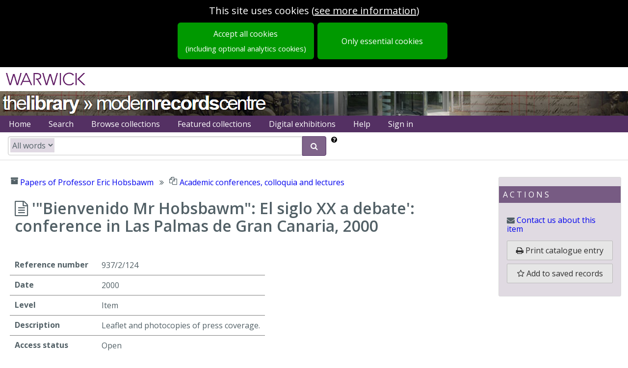

--- FILE ---
content_type: application/javascript
request_url: https://assets.epexio.com/common/mapping-1/minimap/Control.MiniMap.js
body_size: 2892
content:
//FROM https://raw.githubusercontent.com/Norkart/Leaflet-MiniMap/master/src/Control.MiniMap.js
//https://github.com/Norkart/Leaflet-MiniMap/blob/master/LICENSE.txt
//
//// Following https://github.com/Leaflet/Leaflet/blob/master/PLUGIN-GUIDE.md
(function (factory, window) {

	// define an AMD module that relies on 'leaflet'
	if (typeof define === 'function' && define.amd) {
		define(['leaflet'], factory);

	// define a Common JS module that relies on 'leaflet'
	} else if (typeof exports === 'object') {
		module.exports = factory(require('leaflet'));
	}

	// attach your plugin to the global 'L' variable
	if (typeof window !== 'undefined' && window.L) {
		window.L.Control.MiniMap = factory(L);
		window.L.control.minimap = function (layer, options) {
			return new window.L.Control.MiniMap(layer, options);
		};
	}
}(function (L) {

	var MiniMap = L.Control.extend({

		includes: L.Evented ? L.Evented.prototype : L.Mixin.Events,

		options: {
			position: 'bottomright',
			toggleDisplay: false,
			zoomLevelOffset: -5,
			zoomLevelFixed: false,
			centerFixed: false,
			zoomAnimation: false,
			autoToggleDisplay: false,
			minimized: false,
			width: 150,
			height: 150,
			collapsedWidth: 19,
			collapsedHeight: 19,
			aimingRectOptions: {color: '#ff7800', weight: 1, interactive: false},
			shadowRectOptions: {color: '#000000', weight: 1, interactive: false, opacity: 0, fillOpacity: 0},
			strings: {hideText: 'Hide MiniMap', showText: 'Show MiniMap'},
			mapOptions: {}  // Allows definition / override of Leaflet map options.
		},

		// layer is the map layer to be shown in the minimap
		initialize: function (layer, options) {
			L.Util.setOptions(this, options);
			// Make sure the aiming rects are non-clickable even if the user tries to set them clickable (most likely by forgetting to specify them false)
			this.options.aimingRectOptions.interactive = false;
			this.options.shadowRectOptions.interactive = false;
			this._layer = layer;
		},

		onAdd: function (map) {

			this._mainMap = map;

			// Creating the container and stopping events from spilling through to the main map.
			this._container = L.DomUtil.create('div', 'leaflet-control-minimap');
			this._container.style.width = this.options.width + 'px';
			this._container.style.height = this.options.height + 'px';
			L.DomEvent.disableClickPropagation(this._container);
			L.DomEvent.on(this._container, 'mousewheel', L.DomEvent.stopPropagation);

			var mapOptions = {
				attributionControl: false,
				dragging: !this.options.centerFixed,
				zoomControl: false,
				zoomAnimation: this.options.zoomAnimation,
				autoToggleDisplay: this.options.autoToggleDisplay,
				touchZoom: this.options.centerFixed ? 'center' : !this._isZoomLevelFixed(),
				scrollWheelZoom: this.options.centerFixed ? 'center' : !this._isZoomLevelFixed(),
				doubleClickZoom: this.options.centerFixed ? 'center' : !this._isZoomLevelFixed(),
				boxZoom: !this._isZoomLevelFixed(),
				crs: map.options.crs
			};
			mapOptions = L.Util.extend(this.options.mapOptions, mapOptions);  // merge with priority of the local mapOptions object.

			this._miniMap = new L.Map(this._container, mapOptions);

			this._miniMap.addLayer(this._layer);

			// These bools are used to prevent infinite loops of the two maps notifying each other that they've moved.
			this._mainMapMoving = false;
			this._miniMapMoving = false;

			// Keep a record of this to prevent auto toggling when the user explicitly doesn't want it.
			this._userToggledDisplay = false;
			this._minimized = false;

			if (this.options.toggleDisplay) {
				this._addToggleButton();
			}

			this._miniMap.whenReady(L.Util.bind(function () {
				this._aimingRect = L.rectangle(this._mainMap.getBounds(), this.options.aimingRectOptions).addTo(this._miniMap);
				this._shadowRect = L.rectangle(this._mainMap.getBounds(), this.options.shadowRectOptions).addTo(this._miniMap);
				this._mainMap.on('moveend', this._onMainMapMoved, this);
				this._mainMap.on('move', this._onMainMapMoving, this);
				this._miniMap.on('movestart', this._onMiniMapMoveStarted, this);
				this._miniMap.on('move', this._onMiniMapMoving, this);
				this._miniMap.on('moveend', this._onMiniMapMoved, this);
			}, this));

			return this._container;
		},

		addTo: function (map) {
			L.Control.prototype.addTo.call(this, map);

			var center = this.options.centerFixed || this._mainMap.getCenter();
			this._miniMap.setView(center, this._decideZoom(true));
			this._setDisplay(this.options.minimized);
			return this;
		},

		onRemove: function (map) {
			this._mainMap.off('moveend', this._onMainMapMoved, this);
			this._mainMap.off('move', this._onMainMapMoving, this);
			this._miniMap.off('moveend', this._onMiniMapMoved, this);

			this._miniMap.removeLayer(this._layer);
		},

		changeLayer: function (layer) {
			this._miniMap.removeLayer(this._layer);
			this._layer = layer;
			this._miniMap.addLayer(this._layer);
		},

		_addToggleButton: function () {
			this._toggleDisplayButton = this.options.toggleDisplay ? this._createButton(
				'', this._toggleButtonInitialTitleText(), ('leaflet-control-minimap-toggle-display leaflet-control-minimap-toggle-display-' +
				this.options.position), this._container, this._toggleDisplayButtonClicked, this) : undefined;

			this._toggleDisplayButton.style.width = this.options.collapsedWidth + 'px';
			this._toggleDisplayButton.style.height = this.options.collapsedHeight + 'px';
		},

		_toggleButtonInitialTitleText: function () {
			if (this.options.minimized) {
				return this.options.strings.showText;
			} else {
				return this.options.strings.hideText;
			}
		},

		_createButton: function (html, title, className, container, fn, context) {
			var link = L.DomUtil.create('a', className, container);
			link.innerHTML = html;
			link.href = '#';
			link.title = title;

			var stop = L.DomEvent.stopPropagation;

			L.DomEvent
				.on(link, 'click', stop)
				.on(link, 'mousedown', stop)
				.on(link, 'dblclick', stop)
				.on(link, 'click', L.DomEvent.preventDefault)
				.on(link, 'click', fn, context);

			return link;
		},

		_toggleDisplayButtonClicked: function () {
			this._userToggledDisplay = true;
			if (!this._minimized) {
				this._minimize();
			} else {
				this._restore();
			}
		},

		_setDisplay: function (minimize) {
			if (minimize !== this._minimized) {
				if (!this._minimized) {
					this._minimize();
				} else {
					this._restore();
				}
			}
		},

		_minimize: function () {
			// hide the minimap
			if (this.options.toggleDisplay) {
				this._container.style.width = this.options.collapsedWidth + 'px';
				this._container.style.height = this.options.collapsedHeight + 'px';
				this._toggleDisplayButton.className += (' minimized-' + this.options.position);
				this._toggleDisplayButton.title = this.options.strings.showText;
			} else {
				this._container.style.display = 'none';
			}
			this._minimized = true;
			this._onToggle();
		},

		_restore: function () {
			if (this.options.toggleDisplay) {
				this._container.style.width = this.options.width + 'px';
				this._container.style.height = this.options.height + 'px';
				this._toggleDisplayButton.className = this._toggleDisplayButton.className
					.replace('minimized-'	+ this.options.position, '');
				this._toggleDisplayButton.title = this.options.strings.hideText;
			} else {
				this._container.style.display = 'block';
			}
			this._minimized = false;
			this._onToggle();
		},

		_onMainMapMoved: function (e) {
			if (!this._miniMapMoving) {
				var center = this.options.centerFixed || this._mainMap.getCenter();

				this._mainMapMoving = true;
				this._miniMap.setView(center, this._decideZoom(true));
				this._setDisplay(this._decideMinimized());
			} else {
				this._miniMapMoving = false;
			}
			this._aimingRect.setBounds(this._mainMap.getBounds());
		},

		_onMainMapMoving: function (e) {
			this._aimingRect.setBounds(this._mainMap.getBounds());
		},

		_onMiniMapMoveStarted: function (e) {
			if (!this.options.centerFixed) {
				var lastAimingRect = this._aimingRect.getBounds();
				var sw = this._miniMap.latLngToContainerPoint(lastAimingRect.getSouthWest());
				var ne = this._miniMap.latLngToContainerPoint(lastAimingRect.getNorthEast());
				this._lastAimingRectPosition = {sw: sw, ne: ne};
			}
		},

		_onMiniMapMoving: function (e) {
			if (!this.options.centerFixed) {
				if (!this._mainMapMoving && this._lastAimingRectPosition) {
					this._shadowRect.setBounds(new L.LatLngBounds(this._miniMap.containerPointToLatLng(this._lastAimingRectPosition.sw), this._miniMap.containerPointToLatLng(this._lastAimingRectPosition.ne)));
					this._shadowRect.setStyle({opacity: 1, fillOpacity: 0.3});
				}
			}
		},

		_onMiniMapMoved: function (e) {
			if (!this._mainMapMoving) {
				this._miniMapMoving = true;
				this._mainMap.setView(this._miniMap.getCenter(), this._decideZoom(false));
				this._shadowRect.setStyle({opacity: 0, fillOpacity: 0});
			} else {
				this._mainMapMoving = false;
			}
		},

		_isZoomLevelFixed: function () {
			var zoomLevelFixed = this.options.zoomLevelFixed;
			return this._isDefined(zoomLevelFixed) && this._isInteger(zoomLevelFixed);
		},

		_decideZoom: function (fromMaintoMini) {
			if (!this._isZoomLevelFixed()) {
				if (fromMaintoMini) {
					return this._mainMap.getZoom() + this.options.zoomLevelOffset;
				} else {
					var currentDiff = this._miniMap.getZoom() - this._mainMap.getZoom();
					var proposedZoom = this._miniMap.getZoom() - this.options.zoomLevelOffset;
					var toRet;

					if (currentDiff > this.options.zoomLevelOffset && this._mainMap.getZoom() < this._miniMap.getMinZoom() - this.options.zoomLevelOffset) {
						// This means the miniMap is zoomed out to the minimum zoom level and can't zoom any more.
						if (this._miniMap.getZoom() > this._lastMiniMapZoom) {
							// This means the user is trying to zoom in by using the minimap, zoom the main map.
							toRet = this._mainMap.getZoom() + 1;
							// Also we cheat and zoom the minimap out again to keep it visually consistent.
							this._miniMap.setZoom(this._miniMap.getZoom() - 1);
						} else {
							// Either the user is trying to zoom out past the mini map's min zoom or has just panned using it, we can't tell the difference.
							// Therefore, we ignore it!
							toRet = this._mainMap.getZoom();
						}
					} else {
						// This is what happens in the majority of cases, and always if you configure the min levels + offset in a sane fashion.
						toRet = proposedZoom;
					}
					this._lastMiniMapZoom = this._miniMap.getZoom();
					return toRet;
				}
			} else {
				if (fromMaintoMini) {
					return this.options.zoomLevelFixed;
				} else {
					return this._mainMap.getZoom();
				}
			}
		},

		_decideMinimized: function () {
			if (this._userToggledDisplay) {
				return this._minimized;
			}

			if (this.options.autoToggleDisplay) {
				if (this._mainMap.getBounds().contains(this._miniMap.getBounds())) {
					return true;
				}
				return false;
			}

			return this._minimized;
		},

		_isInteger: function (value) {
			return typeof value === 'number';
		},

		_isDefined: function (value) {
			return typeof value !== 'undefined';
		},

		_onToggle: function () {
			L.Util.requestAnimFrame(function () {
				L.DomEvent.on(this._container, 'transitionend', this._fireToggleEvents, this);
				if (!L.Browser.any3d) {
					L.Util.requestAnimFrame(this._fireToggleEvents, this);
				}
			}, this);
		},

		_fireToggleEvents: function () {
			L.DomEvent.off(this._container, 'transitionend', this._fireToggleEvents, this);
			var data = { minimized: this._minimized };
			this.fire(this._minimized ? 'minimize' : 'restore', data);
			this.fire('toggle', data);
		}
	});

	L.Map.mergeOptions({
		miniMapControl: false
	});

	L.Map.addInitHook(function () {
		if (this.options.miniMapControl) {
			this.miniMapControl = (new MiniMap()).addTo(this);
		}
	});

	return MiniMap;

}, window));
